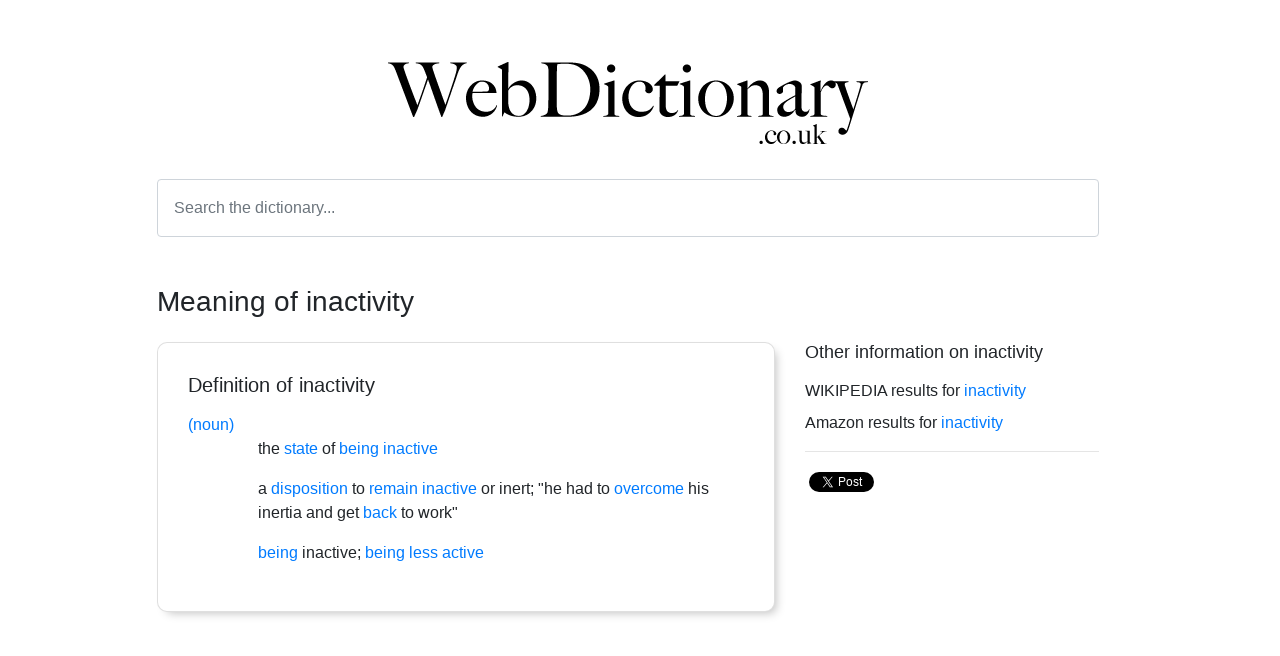

--- FILE ---
content_type: text/html; charset=UTF-8
request_url: https://www.webdictionary.co.uk/words/inactivity
body_size: 3000
content:
<!doctype html>
<html lang="en">
  <head>
    <!-- Global site tag (gtag.js) - Google Analytics -->
    <script async src="https://www.googletagmanager.com/gtag/js?id=UA-8776746-10"></script>
    <script>
      window.dataLayer = window.dataLayer || [];
      function gtag(){dataLayer.push(arguments);}
      gtag('js', new Date());

      gtag('config', 'UA-8776746-10');
    </script>
    <script data-ad-client="ca-pub-3312315029066276" async src="https://pagead2.googlesyndication.com/pagead/js/adsbygoogle.js"></script>
    <!-- Required meta tags -->
    <meta charset="utf-8">
    <meta name="viewport" content="width=device-width, initial-scale=1, shrink-to-fit=no">

    <!-- Bootstrap CSS -->
    <link rel="stylesheet" href="https://maxcdn.bootstrapcdn.com/bootstrap/4.0.0/css/bootstrap.min.css" integrity="sha384-Gn5384xqQ1aoWXA+058RXPxPg6fy4IWvTNh0E263XmFcJlSAwiGgFAW/dAiS6JXm" crossorigin="anonymous">

    <title>inactivity meaning | definition of inactivity at WebDictionary.co.uk</title>
    <meta name="description" content="Click here to find the definition of inactivity. What is the meaning of the word inactivity. Research inactivity and other words in the online dictionary and thesaurus." />
    <meta name="keywords" content="inactivity,inactivity definition,inactivity meaning" />
    <meta name="robots" content="index, follow" />
    <meta name="author" content="WebDictionary.co.uk" />
    <meta name="revisit-after" content="7 days" />
    <meta name="copyright" content="WebDictionary.co.uk" />

    <link rel="canonical" href="https://www.webdictionary.co.uk/words/inactivity" />
    <link rel="image_src" href="https://www.webdictionary.co.uk/img/word/inactivity.png" /> 
    <meta property="og:url" content="https://www.webdictionary.co.uk/words/inactivity"/>
    <meta property="og:title" content="inactivity meaning | definition of inactivity at WebDictionary.co.uk"/>
    <meta property="og:description" content="Click here to find the definition of inactivity. What is the meaning of the word inactivity. Research inactivity and other words in the online dictionary and thesaurus."/>
    <meta property="og:type" content="website"/>
    <meta property="og:image" content="https://www.webdictionary.co.uk/img/word/inactivity.png"/>
    <meta property="og:site_name" content="WebDictionary.co.uk"/>
    <link rel="icon" href="/img/favicon.png" type="image/png">
    <style>
    html,body { height:100%; }
    .letters a { margin-left:5px; margin-right:5px; color:#000000; text-decoration:underline; }
    .letters a:hover { color:#666666; }
    .searches { padding-top:30px; text-align:center; }
    .searches h3, h4 { padding-bottom:15px; color:#666666; font-size:18px; }
    .searches a { margin-left:5px; margin-right:5px;  }
    .word {
      display:inline;
      margin-bottom:10px;
    }
    .rounded {
      border-radius:10px!important;
    }
    .shadow {
      -webkit-box-shadow: 5px 5px 10px -4px rgba(0,0,0,0.25);
      -moz-box-shadow: 5px 5px 10px -4px rgba(0,0,0,0.25);
      box-shadow: 5px 5px 10px -4px rgba(0,0,0,0.25);
    }
    h1 {
      font-size:28px;
    }
    h2 {
      font-size:24px;
    }
    h3 {
      font-size:18px;
    }

    @media  only screen and (max-width: 768px) {
      .wordcellblock {
        padding:0px !important;
        margin:0px!important;
      }
      .logo {
        max-width:75%!important;
      }
    }
    </style>
  </head>
  <body>
    <!-- Load Facebook SDK for JavaScript -->
    <div id="fb-root"></div>
      <script>(function(d, s, id) {
        var js, fjs = d.getElementsByTagName(s)[0];
        if (d.getElementById(id)) return;
        js = d.createElement(s); js.id = id;
        js.src = "https://connect.facebook.net/en_US/sdk.js#xfbml=1&version=v3.0";
        fjs.parentNode.insertBefore(js, fjs);
      }(document, 'script', 'facebook-jssdk'));</script>
    <div id="contentContainer" class="container h-100">
        

<div class="row h-100">
    <div class="col h-100 d-table">
        <div class="d-table-cell align-middle">
            <div class="wordcellblock ml-5 mr-5 pl-4 pr-5">
                <div class="text-center pb-4">
                    <a href="/"><img src="/img/web-dictionary-logo.png" height="75px" alt="Web Dictionary" class="logo img-fluid mt-2"></a>
                </div>
                <form id="searchForm" action="#" class="text-center">
                    <input id="word" name="word" type="text" class="form-control p-3" placeholder="Search the dictionary...">
                </form>
                <h1 class="mt-5">Meaning of inactivity</h1>

                <div class="row mt-4 mb-5">
                    <div class="col col-12 col-md-8 pb-3">
                        <div class="card shadow rounded">
                            <div class="card-body" style="padding:30px;">
                                <h2 class="mb-3" style="font-size:20px;">Definition of inactivity</h2>
                                                                                                    <div style="padding-left:70px;" class="mb-3">
                                                                            <span class="text-primary" style="width:70px;display:block;margin-left:-70px;">(noun) </span>
                                                                                                                                                         the <a href="/words/state">state</a> of <a href="/words/being">being</a> <a href="/words/inactive">inactive</a>
                                                                        </div>
                                                                    <div style="padding-left:70px;" class="mb-3">
                                                                                                                 a <a href="/words/disposition">disposition</a> to <a href="/words/remain">remain</a> <a href="/words/inactive">inactive</a> or inert; "he had to <a href="/words/overcome">overcome</a> his inertia and get <a href="/words/back">back</a> to work"
                                                                        </div>
                                                                    <div style="padding-left:70px;" class="mb-3">
                                                                                                                 <a href="/words/being">being</a> inactive; <a href="/words/being">being</a> <a href="/words/less">less</a> <a href="/words/active">active</a>
                                                                        </div>
                                                            </div>
                        </div>
                    </div>
                    <div  class="col col-12 col-md-4 pb-3">
                        <h2 style="font-size:18px;" class="mb-3">Other information on inactivity</h2>
                        <div class="mb-2">WIKIPEDIA results for <a href="https://en.wikipedia.org/wiki/inactivity" >inactivity</a></div>
                        <div class="mb-2">Amazon results for <a href="https://www.amazon.co.uk/s?k=inactivity" >inactivity</a></div>
                        <hr>
                        <!-- Your share button code -->
                        <div class="fb-share-button float-left" 
                            data-href="https://www.webdictionary.co.uk/words/inactivity" 
                            data-layout="button">
                        </div>
                        <div class=" float-left mt-1 ml-1">
                            <a href="https://twitter.com/share?ref_src=twsrc%5Etfw" class="twitter-share-button" data-show-count="false">Tweet</a><script async src="https://platform.twitter.com/widgets.js" charset="utf-8"></script>
                        </div>
                    </div>
                </div>
            </div>
        </div>
    </div>
</div>


    </div>
    <div id="footerContainer" class="container">
    <footer class="row mt-4 mb-5">
      <div class="col col-12 text-center">
        <p><a href="/" class="btn btn-link" title="Home">Home</a> <a href="/about" class="btn btn-link" title="About">About</a></p> 
        <p>Web Dictionary &copy; 1999 - 2026. All rights reserved.</p>
      </div>
    </footer>
    </div>
    

    <!-- Optional JavaScript -->
    <!-- jQuery first, then Popper.js, then Bootstrap JS -->
    <script src="https://code.jquery.com/jquery-3.2.1.slim.min.js" integrity="sha384-KJ3o2DKtIkvYIK3UENzmM7KCkRr/rE9/Qpg6aAZGJwFDMVNA/GpGFF93hXpG5KkN" crossorigin="anonymous"></script>
    <script src="https://cdnjs.cloudflare.com/ajax/libs/popper.js/1.12.9/umd/popper.min.js" integrity="sha384-ApNbgh9B+Y1QKtv3Rn7W3mgPxhU9K/ScQsAP7hUibX39j7fakFPskvXusvfa0b4Q" crossorigin="anonymous"></script>
    <script src="https://maxcdn.bootstrapcdn.com/bootstrap/4.0.0/js/bootstrap.min.js" integrity="sha384-JZR6Spejh4U02d8jOt6vLEHfe/JQGiRRSQQxSfFWpi1MquVdAyjUar5+76PVCmYl" crossorigin="anonymous"></script>
    <script>
      jQuery(document).ready(function($){
        $('#searchForm').on('submit', function(e){
          e.preventDefault();
          console.log('#word');
          if($('#word').val() != '') {
            window.location.href = "https://www.webdictionary.co.uk/" +'words/'+$('#word').val().replace(' ','_');
          }
          return false;
        });

        $('#footerContainer').css('margin-top', ($('#contentContainer .d-table').height() - $(window).height())+'px');

        $(window).resize(function(){
          $('#footerContainer').css('margin-top', ($('#contentContainer .d-table').height() - $(window).height())+'px');
        });

      });
    </script>
  <script defer src="https://static.cloudflareinsights.com/beacon.min.js/vcd15cbe7772f49c399c6a5babf22c1241717689176015" integrity="sha512-ZpsOmlRQV6y907TI0dKBHq9Md29nnaEIPlkf84rnaERnq6zvWvPUqr2ft8M1aS28oN72PdrCzSjY4U6VaAw1EQ==" data-cf-beacon='{"version":"2024.11.0","token":"a60e0cd1700e4785902a54e858ef7da2","r":1,"server_timing":{"name":{"cfCacheStatus":true,"cfEdge":true,"cfExtPri":true,"cfL4":true,"cfOrigin":true,"cfSpeedBrain":true},"location_startswith":null}}' crossorigin="anonymous"></script>
</body>
</html>

--- FILE ---
content_type: text/html; charset=utf-8
request_url: https://www.google.com/recaptcha/api2/aframe
body_size: 268
content:
<!DOCTYPE HTML><html><head><meta http-equiv="content-type" content="text/html; charset=UTF-8"></head><body><script nonce="7z1atJOcL8C_ZKW9pFYL1g">/** Anti-fraud and anti-abuse applications only. See google.com/recaptcha */ try{var clients={'sodar':'https://pagead2.googlesyndication.com/pagead/sodar?'};window.addEventListener("message",function(a){try{if(a.source===window.parent){var b=JSON.parse(a.data);var c=clients[b['id']];if(c){var d=document.createElement('img');d.src=c+b['params']+'&rc='+(localStorage.getItem("rc::a")?sessionStorage.getItem("rc::b"):"");window.document.body.appendChild(d);sessionStorage.setItem("rc::e",parseInt(sessionStorage.getItem("rc::e")||0)+1);localStorage.setItem("rc::h",'1769113282474');}}}catch(b){}});window.parent.postMessage("_grecaptcha_ready", "*");}catch(b){}</script></body></html>